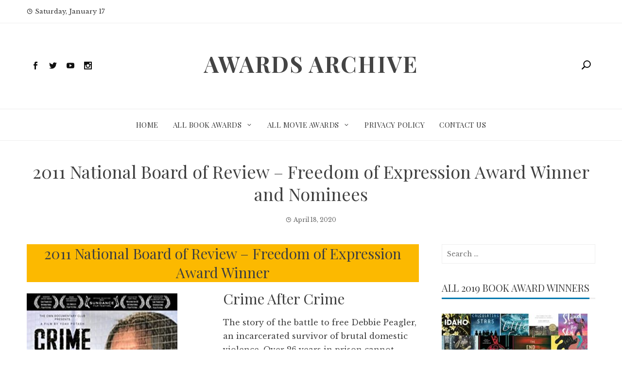

--- FILE ---
content_type: text/css
request_url: https://www.awardsarchive.com/wp-content/themes/viral-news/style.css?ver=1.1.5
body_size: 10277
content:
/*
Theme Name: Viral News
Theme URI: https://hashthemes.com/wordpress-theme/viral-news/
Author: HashThemes
Author URI: https://hashthemes.com
Description: Viral News is a magazine WordPress theme specially focused on a news portal, magazine, newspaper, blog, publishing website. The theme has a clean and minimal design that can be suited for any kind of website. The theme has a repeatable drag and drop news/magazine modules that you can play with to create the layout of your need. There are 10 beautifully designed news/magazine modules to display the various categories of news. The theme has 5 widgets that are specially built for news/magazine websites. Viral News is translation ready, SEO optimized, highly customizable and is compatible with all the major WordPress Plugin. The theme has everything needed to build a complete news, magazine, blog website. View Demo - http://demo.hashthemes.com/viral-news
Version: 1.1.5
License: GNU General Public License v2 or later
License URI: http://www.gnu.org/licenses/gpl-2.0.html
Text Domain: viral-news
Tags: two-columns, right-sidebar, custom-background, custom-logo, custom-menu, footer-widgets, featured-images, flexible-header, theme-options, threaded-comments, translation-ready, blog, news, photography
Tested up to: 5.4.2
Requires PHP: 5.6

This theme, like WordPress, is licensed under the GPL.
Use it to make something cool, have fun, and share what you've learned with others.

Viral News is based on Underscores http://underscores.me/, (C) 2012-2015 Automattic, Inc.
Underscores is distributed under the terms of the GNU GPL v2 or later.

Normalizing styles have been helped along thanks to the fine work of
Nicolas Gallagher and Jonathan Neal http://necolas.github.com/normalize.css/
*/

/*--------------------------------------------------------------
# Normalize
--------------------------------------------------------------*/
html {
    font-family: sans-serif;
    -webkit-text-size-adjust: 100%;
    -ms-text-size-adjust:     100%;
}

body {
    margin: 0;
    -ms-word-wrap: break-word;
    word-wrap: break-word
}

article,
aside,
details,
figcaption,
figure,
footer,
header,
main,
menu,
nav,
section,
summary {
    display: block;
}

audio,
canvas,
progress,
video {
    display: inline-block;
    vertical-align: baseline;
}

audio:not([controls]) {
    display: none;
    height: 0;
}

[hidden],
template {
    display: none;
}

a {
    background-color: transparent;
    text-decoration: none;
}

abbr[title] {
    border-bottom: 1px dotted;
}

b,
strong {
    font-weight: bold;
}

dfn {
    font-style: italic;
}

mark {
    background: #ff0;
    color: #000;
}

small {
    font-size: 80%;
}

sub,
sup {
    font-size: 75%;
    line-height: 0;
    position: relative;
    vertical-align: baseline;
}

sup {
    top: -0.5em;
}

sub {
    bottom: -0.25em;
}

img {
    border: 0;
}

svg:not(:root) {
    overflow: hidden;
}

figure {
    margin: 0;
}

hr {
    box-sizing: content-box;
    height: 0;
}

pre {
    overflow: auto;
}

code,
kbd,
pre,
samp {
    font-family: monospace, monospace;
    font-size: 1em;
}

button,
input,
optgroup,
select,
textarea {
    color: inherit;
    font: inherit;
    margin: 0;
}

button {
    overflow: visible;
}

button,
select {
    text-transform: none;
}

button,
html input[type="button"],
input[type="reset"],
input[type="submit"] {
    -webkit-appearance: button;
    cursor: pointer;
}

button[disabled],
html input[disabled] {
    cursor: default;
}

button::-moz-focus-inner,
input::-moz-focus-inner {
    border: 0;
    padding: 0;
}

input {
    line-height: normal;
}

input[type="checkbox"],
input[type="radio"] {
    box-sizing: border-box;
    padding: 0;
}

input[type="number"]::-webkit-inner-spin-button,
input[type="number"]::-webkit-outer-spin-button {
    height: auto;
}

input[type="search"] {
    -webkit-appearance: textfield;
}

input[type="search"]::-webkit-search-cancel-button,
input[type="search"]::-webkit-search-decoration {
    -webkit-appearance: none;
}

fieldset {
    border: 1px solid #c0c0c0;
    margin: 0 2px;
    padding: 0.35em 0.625em 0.75em;
}

legend {
    border: 0;
    padding: 0;
}

textarea {
    overflow: auto;
}

optgroup {
    font-weight: bold;
}

table {
    border-collapse: collapse;
    border-spacing: 0;
}

td,
th {
    padding: 0;
}

/*--------------------------------------------------------------
# Typography
--------------------------------------------------------------*/
html,
body,
button,
input,
select,
textarea {
    color: #404040;
    font-size: 14px;
    line-height: 1.8;
    font-family: 'Libre Baskerville', sans-serif
}

h1,
h2,
h3,
h4,
h5,
h6 {
    margin: 0;
    font-weight: 400;
    line-height: 1.3;
    font-family: 'Playfair Display', sans-serif;
}

h1{
    font-size: 36px;
    margin-bottom: 15px;
}

h2{
    font-size: 30px;
    margin-bottom: 15px;
}

h3{
    font-size: 26px;
    margin-bottom: 15px;
}

h4{
    font-size: 22px;
    margin-bottom: 10px;
}

h5{
    font-size: 20px;
    margin-bottom: 10px;
}

h6{
    font-size: 18px;
    margin-bottom: 10px;
}

p {
    margin: 0 0 15px;
}

dfn,
cite,
em,
i {
    font-style: italic;
}

blockquote,
.wp-block-quote.is-large, 
.wp-block-quote.is-style-large{
    margin: 0 0 25px;
    border-left: 3px solid #EEE;
    padding-left: 30px;
}

address {
    margin: 0 0 15px;
}

pre {
    background: #eee;
    font-family: "Courier 10 Pitch", Courier, monospace;
    font-size: 15px;
    margin-bottom: 25px;
    max-width: 100%;
    overflow: auto;
    padding: 30px;
}

code,
kbd,
tt,
var {
    font-family: Monaco, Consolas, "Andale Mono", "DejaVu Sans Mono", monospace;
    font-size: 15px;
}

abbr,
acronym {
    border-bottom: 1px dotted #666;
    cursor: help;
}

mark,
ins {
    background: #fff9c0;
    text-decoration: none;
}

big {
    font-size: 125%;
}

/*--------------------------------------------------------------
# Elements
--------------------------------------------------------------*/
html {
    box-sizing: border-box;
}

*,
*:before,
*:after { /* Inherit box-sizing to make it easier to change the property for components that leverage other behavior; see http://css-tricks.com/inheriting-box-sizing-probably-slightly-better-best-practice/ */
    box-sizing: inherit;
}

body {
    background: #fff; /* Fallback for when there is no custom background color defined. */
}

blockquote:before,
blockquote:after,
q:before,
q:after {
    content: "";
}

blockquote,
q {
    quotes: "" "";
}

hr {
    background-color: #EEE;
    border: 0;
    height: 1px;
    margin-top:25px;
    margin-bottom: 25px;
    clear: both;
}

ul,
ol {
    margin: 0 0 20px 25px;
    padding: 0;
}

ul {
    list-style: square;
}

ol {
    list-style: decimal;
}

li > ul,
li > ol {
    margin-bottom: 0;
    margin-left: 20px;
}

dt {
    font-weight: bold;
}

dd {
    margin: 0 15px 15px;
}

img {
    height: auto; /* Make sure images are scaled correctly. */
    max-width: 100%; /* Adhere to container width. */
    vertical-align: middle;
}

table {
    margin: 0 0 15px;
    width: 100%;
}

/*--------------------------------------------------------------
# Forms
--------------------------------------------------------------*/
button,
input[type="button"],
input[type="reset"],
input[type="submit"] {
    background: #0078af;
    color: #FFF;
    padding: 0 20px;
    border: 0;
    height: 40px;
    line-height: 40px;
}

button:hover,
input[type="button"]:hover,
input[type="reset"]:hover,
input[type="submit"]:hover {
    background: #0E0E0E;
}

button:focus,
input[type="button"]:focus,
input[type="reset"]:focus,
input[type="submit"]:focus,
button:active,
input[type="button"]:active,
input[type="reset"]:active,
input[type="submit"]:active {
}

input[type="text"],
input[type="email"],
input[type="url"],
input[type="password"],
input[type="search"],
input[type="number"],
input[type="tel"],
input[type="range"],
input[type="date"],
input[type="month"],
input[type="week"],
input[type="time"],
input[type="datetime"],
input[type="datetime-local"],
input[type="color"],
textarea {
    border: 1px solid #EEE;
    width: 100%;
    padding: 3px 10px;
    height: 40px;
}

select {
    border: 1px solid #EEE;
    padding: 3px;
    height: 40px;
}

input[type="text"]:focus,
input[type="email"]:focus,
input[type="url"]:focus,
input[type="password"]:focus,
input[type="search"]:focus,
input[type="number"]:focus,
input[type="tel"]:focus,
input[type="range"]:focus,
input[type="date"]:focus,
input[type="month"]:focus,
input[type="week"]:focus,
input[type="time"]:focus,
input[type="datetime"]:focus,
input[type="datetime-local"]:focus,
input[type="color"]:focus,
textarea:focus,
select:focus {

}

textarea {
    width: 100%;
    height: auto;
}

/*--------------------------------------------------------------
## Links
--------------------------------------------------------------*/
a {
    color: #0078af;
    text-decoration: none;
}

a:hover,
a:focus,
a:active {

}

a:focus {

}

a:hover,
a:active {
}

/*--------------------------------------------------------------
# Accessibility
--------------------------------------------------------------*/
/* Text meant only for screen readers. */
.screen-reader-text {
    border: 0;
    clip: rect(1px, 1px, 1px, 1px);
    clip-path: inset(50%);
    height: 1px;
    margin: -1px;
    overflow: hidden;
    padding: 0;
    position: absolute !important;
    width: 1px;
    word-wrap: normal !important;
    /* Many screen reader and browser combinations announce broken words as they would appear visually. */
}

.screen-reader-text:focus {
    background-color: #f1f1f1;
    border-radius: 3px;
    box-shadow: 0 0 2px 2px rgba(0, 0, 0, 0.6);
    clip: auto !important;
    clip-path: none;
    color: #21759b;
    display: block;
    font-size: 14px;
    font-size: 0.875rem;
    font-weight: bold;
    height: auto;
    right: 5px;
    line-height: normal;
    padding: 15px 23px 14px;
    text-decoration: none;
    top: 5px;
    width: auto;
    z-index: 100000;
    /* Above WP toolbar. */
}

/* Do not show the outline on the skip link target. */
#content[tabindex="-1"]:focus {
    outline: 0;
}

/*--------------------------------------------------------------
# Alignments
--------------------------------------------------------------*/
.alignleft {
    display: inline;
    float: left;
    margin-right: 25px;
    margin-bottom: 25px;
}

.alignright {
    display: inline;
    float: right;
    margin-left: 25px;
    margin-bottom: 25px;
}

.aligncenter {
    clear: both;
    display: block;
    margin-left: auto;
    margin-right: auto;
    margin-bottom: 25px;
}

.wp-block-cover, 
.wp-block-cover-image{
    margin-bottom: 25px;
}

.wp-block-latest-posts.wp-block-latest-posts__list{
    margin-left: 0;
}

/*--------------------------------------------------------------
# Clearings
--------------------------------------------------------------*/
.vl-clearfix:before,
.vl-clearfix:after,
.entry-content:before,
.entry-content:after,
.comment-content:before,
.comment-content:after,
.site-header:before,
.site-header:after,
.site-content:before,
.site-content:after,
.site-footer:before,
.site-footer:after,
.nav-links:before,
.nav-links:after {
    content: "";
    display: table;
}

.vl-clearfix:after,
.entry-content:after,
.comment-content:after,
.site-header:after,
.site-content:after,
.site-footer:after,
.nav-links:after {
    clear: both;
}

/*--------------------------------------------------------------
# Widgets
--------------------------------------------------------------*/
.widget {
    margin: 0 0 30px;
}

/* Make sure select elements fit in widgets. */
.widget select {
    max-width: 100%;
}

/* Search widget. */
.widget_search .search-submit {
    display: none;
}

.widget a{
    color: #404040;
}

.tagcloud{
    font-size: 0;
}

.tagcloud a{
    display: inline-block;
    font-size: 15px !important;
    border: 2px solid #EEE;
    padding: 6px 10px;
    line-height: 1;
    margin: 0 8px 8px 0;
    color: inherit !important;
}

.search-form{
    display: flex;
}

.search-form label{
    flex-grow: 1;
}

/*--------------------------------------------------------------
## Posts and pages
--------------------------------------------------------------*/
.sticky {
    display: block;
}

.hentry {
    margin: 0 0 40px;
}

.byline,
.updated:not(.published) {
    display: none;
}

.single .byline {
    display: inline;
}

.page-content,
.entry-content,
.entry-summary {

}

.page-links {
    clear: both;
    margin: 0 0 15px;
}

#primary{
    width: 69%;
    float: left;
}

#secondary{
    width: 27%;
    float: right;
}


.viral-news-no-sidebar #primary{
    width: auto;
    float: none;
}

.viral-news-no-sidebar-condensed #primary{
    width: 76%;
    float: none;
    margin: 0 auto;
}

.viral-news-left-sidebar #primary{
    float: right;
}

.viral-news-left-sidebar #secondary{
    float: left;
}

.vl-main-header{
    margin-bottom: 40px;
    text-align: center
}

.vl-main-header h1{
    margin-bottom: 0;
}

.vl-main-header .taxonomy-description,
.vl-main-header .posted-on{
    margin-top: 20px;
}


/* Archive Page*/
.vl-post-wrapper .entry-figure{
    margin-bottom: 0;
}

.entry-body{
    background: rgba(0,0,0,0.02);
    padding: 30px;
}

.entry-post-info{
    float: left;
    width: 20%;
    text-align: center;
    padding-right: 40px;
}

.entry-post-content{
    float: right;
    width: 80%;
}

.entry-post-info .entry-date{
    display: inline-block;
    padding: 10px 0;
    background: #0078af;
    color: #FFF;
    width: 70px;
    margin-top: -30px;
    margin-bottom: 30px;
    line-height: 1.3;
    -webkit-transform: translateY(-50%);
    transform: translateY(-50%);
}

.entry-post-info .entry-date span{
    display: block;
}

.entry-post-info .entry-date span.vl-day{
    font-size: 28px;
    line-height: 1.2;
}

.entry-post-info .entry-author{
    display: block;
    margin-bottom: 10px;
    padding-bottom: 10px;
    border-bottom: 1px solid #DDD;
}

.entry-post-info .entry-author img{
    border-radius: 50%;
    margin-bottom: 10px;
}

.entry-post-info .entry-author .author{
    display: block;
}

.entry-figure{
    background: #F6F6F6;
    text-align: center;
}

.entry-header .entry-title{
    margin-bottom: 20px;
}

.entry-header .entry-title a{
    text-decoration: none;
    color: #0E0E0E;
}

.entry-categories{
    font-size: 13px;
    color: #777;
    margin-bottom: 15px;
}

.entry-categories .fa{
    color: #666;
    margin-right: 5px;
}

.entry-categories a{
    color: #666;
    text-decoration: none; 
}

.entry-footer .cat-links,
.entry-footer .tags-links,
.entry-footer .edit-link{
    font-size: 14px;
    margin-bottom: 10px;
}

.entry-footer .cat-links a,
.entry-footer .tags-links a,
.entry-footer .edit-link a{
    color: #0E0E0E;
}

.entry-footer .cat-links i,
.entry-footer .tags-links i,
.entry-footer .edit-link i{
    margin-right: 5px;
}

.vl-archive-post{
    margin-bottom: 50px;
}

.vl-archive-post .entry-footer{
    margin-top: 30px;
}

.entry-footer .vl-read-more{
    background: #0078af;
    height: 40px;
    padding: 0 20px;
    color: #FFF;
    display: inline-block;
    line-height: 40px;
    float: right;
}

.entry-footer .vl-read-more:hover{
    background: #0E0E0E;
}

.entry-footer .vl-share-buttons{
    float: left;
}

.vl-share-buttons span{
    margin-right: 10px;
}

.vl-share-buttons a{
    padding: 0 5px;
    font-size: 18px;
    display: inline-block;
}

.vl-share-buttons .fa{
    line-height: 40px;
    display: block;
}

/* Single Page*/
.vl-article-content{
    font-size: 16px;
    line-height: 1.8;
}

.vl-article-content p{
    margin-bottom: 25px;
}

/* 404 Page*/
.error404 .page-content{
    min-height: 200px;
}

/*--------------------------------------------------------------
## Asides
--------------------------------------------------------------*/
.widget-area ul{
    list-style: none;
    padding: 0;
    margin: 0;
}

.widget-area ul ul{
    margin-top: 10px;
}

.widget-area ul ul li{
    padding-left: 10px;
}

.widget-area ul ul li:last-child{
    border-bottom: 0;
    padding-bottom: 0;
}

.widget-area li{
    padding: 0 0 10px;
}

.widget-area a{
    text-decoration: none;
    color: #404040;
}

.widget-area a:hover{
    color: #0078af;
}

.widget-area .widget{
    margin-bottom: 40px;
}

/* Contact Info Widget */
.vl-contact-info ul{
    list-style: none;
    margin: 0;
    padding: 0;
}

.vl-contact-info ul li{
    padding: 0 0 0 30px;
    margin: 0 0 10px;
    border: none;
}

.vl-contact-info ul li i{
    margin-left: -30px;
    float: left;
    margin-top: 6px;
}

.vl-contact-info p{
    margin: 0;
}

/* Personal Info Widget */
.vl-personal-info .vl-pi-image{
    margin-bottom: 20px;
    text-align: center;
}

.vl-personal-info .vl-pi-image img{
    border-radius: 50%;
    height: 150px;
    width: 150px;
    object-fit: cover;
    object-position: center;
}

.vl-personal-info .vl-pi-name{
    margin-bottom: 15px;
    font-size: 1.1em;
    text-align: center;
}

.vl-personal-info .vl-pi-name span{
    position: relative;
}

.vl-personal-info .vl-pi-intro{
    text-align: center;
}

/* Category Block Widget */
.vl-category_block .vl-post-thumb{
    float: left;
    width: 100px;
}

.vl-category_block .vl-post-thumb .vl-thumb-container{
    padding-bottom: 100px;
}

.vl-category_block .vl-post-content{
    margin-left: 120px;
}

.vl-category_block .posted-on .byline{
    display: none;
}

/* Timeline Widget */
.vl-timeline{
    border-left: 8px solid #F0F0F0;
    padding-left: 25px;
}

.vl-timeline .vl-post-item{
    position: relative;
    margin-bottom: 30px;
}

.vl-timeline .vl-post-item:after{
    content: "";
    position: absolute;
    left: -39px;
    top: 0;
    height: 20px;
    width: 20px;
    background: #FFF;
    border-radius: 50%;
    border: 5px solid #F0F0F0;
}

.vl-timeline .vl-post-item:hover:after{
    background: #0078af;
}

.vl-timeline .posted-on{
    margin-bottom: 6px;
}

.vl-timeline .posted-on .byline{
    display: none;
}

/* Category Widget */
.widget_categories li:before,
.widget_categories li:after{
    content: "";
    display: table;
}

.widget_categories li:after{
    clear: both;
}

.widget_categories li{
    text-align: right;
}

.widget_categories li a{
    float: left;
}

/*--------------------------------------------------------------
## Comments
--------------------------------------------------------------*/
.comment-content a {
    word-wrap: break-word;
}

.bypostauthor {
    display: block;
}

.author-email-url input{
    width: 100%;
}

.comment-form .form-submit{
    margin-bottom: 0
}

#comments{
    margin-bottom: 40px;
}

h3#reply-title,
h3.comments-title{
    font-size: 20px;
    text-transform: uppercase;
    border-bottom: 3px solid #EEE;
    margin-bottom: 30px;
    font-weight: normal;
    line-height: 20px;
    padding-bottom: 10px;
}

.logged-in-as,
.comment-notes{
    font-size: 14px;
}

#comments ul{
    list-style: none;
    margin: 0;
    padding: 0;
}

#comments li.comment{
    margin: 0 0 30px;
}

#comments li.comment .children{
    display: block;
    margin: 30px 0 0 30px;
    padding: 0px;
    list-style: none;
}

article.comment-body {
    margin: 0px;
    position: relative;
}

.comment-list a{
    color: inherit;
}

.comment-list a:hover{
    color: #0078af;
}

.comment-list .comment-respond{
    margin-top: 20px;
}

.comment-list .vcard img {
    margin-right: 10px;
    vertical-align: middle;
}

.comment-list .vcard .fn{
    font-weight: normal;
    font-size: 16px;
}

.comment-list .edit-link{
    position: absolute;
    right: 0;
    top: 0;
}

.comment-list .edit-link a{
    font-size: 13px;
    display: inline-block;
    padding: 10px;
}

.comment-list .comment-meta {
    margin-bottom: 15px;
} 

.comment-list .comment-metadata {
    border-top: 1px solid #EEE;
    padding-top: 10px;
    font-size: 13px;
}

.comment-list .comment-metadata a {
    float: left;
}

.comment-list .comment-metadata .reply {
    float: right;
}

#cancel-comment-reply-link {
    float: right;
}

.comment-navigation .nav-previous a,
.comment-navigation .nav-next a{
    background: #0078af;
    color: #FFF;
    display: inline-block;
    padding: 0 10px;
    font-size: 12px;
    line-height: 22px;
    position: relative;
}

.comment-navigation .nav-next a{
    margin-right: 13px;
}

.comment-navigation .nav-next a:after{
    content: "";
    position: absolute;
    border-left: 11px solid #0078af;
    border-top: 11px solid transparent;
    border-bottom: 11px solid transparent;
    top: 0;
    right: -11px;
}

.comment-navigation .nav-previous a{
    margin-left: 11px;
}

.comment-navigation .nav-previous a:after{
    content: "";
    position: absolute;
    border-right: 11px solid #0078af;
    border-top: 11px solid transparent;
    border-bottom: 11px solid transparent;
    top: 0;
    left: -11px;
}

/*--------------------------------------------------------------
# Media
--------------------------------------------------------------*/
.page-content .wp-smiley,
.entry-content .wp-smiley,
.comment-content .wp-smiley {
    border: none;
    margin-bottom: 0;
    margin-top: 0;
    padding: 0;
}

/* Make sure embeds and iframes fit their containers. */
embed,
iframe,
object {
    max-width: 100%;
}

/*--------------------------------------------------------------
## Captions
--------------------------------------------------------------*/
.wp-caption {
    margin-bottom: 15px;
    max-width: 100%;
}

.wp-caption img[class*="wp-image-"] {
    display: block;
    margin-left: auto;
    margin-right: auto;
}

.wp-caption .wp-caption-text {
    margin: 0.8075em 0;
}

.wp-caption-text {
    text-align: center;
}

/*--------------------------------------------------------------
## Galleries
--------------------------------------------------------------*/
.gallery {
    margin-bottom: 15px;
}

.gallery-item {
    display: inline-block;
    text-align: center;
    vertical-align: top;
    width: 100%;
}

.gallery-columns-2 .gallery-item {
    max-width: 50%;
}

.gallery-columns-3 .gallery-item {
    max-width: 33.33%;
}

.gallery-columns-4 .gallery-item {
    max-width: 25%;
}

.gallery-columns-5 .gallery-item {
    max-width: 20%;
}

.gallery-columns-6 .gallery-item {
    max-width: 16.66%;
}

.gallery-columns-7 .gallery-item {
    max-width: 14.28%;
}

.gallery-columns-8 .gallery-item {
    max-width: 12.5%;
}

.gallery-columns-9 .gallery-item {
    max-width: 11.11%;
}

.gallery-caption {
    display: block;
}

/*--------------------------------------------------------------
## General
--------------------------------------------------------------*/
.vl-boxed{
    background: #EAEAEA;
}

.vl-boxed #vl-page{
    width: 1250px;
    margin: 0 auto;
    background: #FFF;
}

.vl-container{
    width: 1170px;
    margin: 0 auto;
}

.pagination{
    text-align: center;
    margin-bottom: 40px;
}

.pagination a, 
.pagination span{
    border: 1px solid #333;
    padding: 8px 20px;
    display: inline-block;
    margin: 4px 2px;
    color: #333;
}

.pagination span.current,
.pagination a:hover{
    background: #333;
    color: #FFF;
}
/*--------------------------------------------------------------
## Header
--------------------------------------------------------------*/
#vl-masthead{
    position: relative;
    z-index: 999;
}

.vl-top-header{
    color: #333;
    padding: 12px 0;
    font-size: 13px;
    border-bottom: 1px solid #EEE;
}

.vl-top-header.vl-dark{
    background: #000;
    border: none;
    color: #FFF;
}

.vl-top-header.vl-theme-color{
    border: none;
    color: #FFF;
}

.vl-top-header.vl-theme-color a,
.vl-top-header.vl-dark a{
    color: #FFF;
}

.vl-top-header .vl-container{
    display: flex;
    justify-content: space-between;
    align-items: center;
}

.vl-top-header a{
    color: #333;
}

.vl-top-header.vl-dark a{
    color: #FFF;
}

.vl-top-left-header{
    max-width: 60%;
}

.vl-top-left-header > span{
    margin-right: 25px;
}

.vl-top-left-header > span i{
    margin-right: 6px;
    font-size: 0.85em;
    font-weight: bold;
}

.vl-top-right-header > .vl-top-menu{
    display: inline-block;
}

.vl-top-right-header .vl-top-menu ul{
    margin: 0;
    padding: 0;
    list-style: none;
}

.vl-top-right-header .vl-top-menu ul li{
    display: inline;
    margin-right: 10px;
}

.vl-top-right-header{
    max-width: 70%;
}

.vl-top-right-header > a{
    padding: 0 6px;
}

.vl-header{
    padding: 50px 0;
    background-size: cover;
    background-position: center;
}

.vl-header.vl-white a{
    color: #FFF;
}

.vl-header .vl-container{
    display: -webkit-flex;
    display: flex;
    align-items: center;
    -webkit-align-items: center;
    justify-content: space-between;
}

.vl-header-social-icons,
.vl-header-search{
    width: 260px;
}

#vl-site-branding{
    text-align: center;
    padding: 10px 0;
}

.vl-site-title{
    font-family: 'Playfair Display', sans-serif;
    font-weight: bold;
    margin: 0 0 10px;
    letter-spacing: 2px;
    text-transform: uppercase;
    font-size: 46px;
    line-height: 1;
}

.vl-site-title a,
.vl-site-description a{
    text-decoration: none;
    color: #333;
}

.vl-site-description{
    margin: 0;
    font-size: 14px;
    font-style: italic;
    line-height: 1;
}

.vl-header a{
    color: #444;
}

.vl-header-social-icons a{
    padding: 10px;
    font-size: 16px;
    color: #111;
}

.vl-header-search{
    text-align: right;
    font-size: 18px;
}

.vl-header-search a{
    color: #000;
}

.vl-header-search i{
    cursor: pointer;
    padding: 10px;
    color: inherit;
    font-weight: bold;
}
/*--------------------------------------------------------------
## Menus
--------------------------------------------------------------*/
#vl-site-navigation{
    border-top: 1px solid #EEE;
    border-bottom: 1px solid #EEE;
    margin-bottom: 40px;
}

#vl-site-navigation .vl-container{
    display: flex;
    justify-content: center;
}


.vl-main-navigation ul {
    list-style: none;
    margin: 0;
    padding-left: 0;
}

.vl-main-navigation li {
    float: left;
    position: relative;
}

.vl-main-navigation a {
    font-family: 'Playfair Display', sans-serif;
    display: block;
    text-decoration: none;
    color: #333;
    text-transform: uppercase;
    font-size: 15px;
    font-weight: 400;
    line-height: 32px;
}

.vl-menu > ul > li{
    padding: 16px 0;
    margin: 0 15px;
}

.vl-menu > ul > li > a{
    padding: 0;
    letter-spacing: 0.5px;
}

.vl-main-navigation ul ul {
    display: none;
    position: absolute;
    left: 0;
    top: 100% ;
    background: #FFF;
    box-shadow: 2px 2px 3px rgba(0,0,0,0.2);
    min-width: 240px;
    z-index: 99;
}

.vl-main-navigation ul ul ul {
    left: 100%;
    top: 0;
}

.vl-main-navigation ul ul a {
    text-transform: none;
    line-height: 1.5;
    padding: 14px 20px;
}

.vl-main-navigation ul ul li {
    float: none;
    border-bottom: 1px solid rgba(0,0,0,0.05);
}

.vl-main-navigation ul ul li:last-child{
    border-bottom: 0;
}

.vl-main-navigation ul li:hover > ul {
    display: block;
}

.vl-main-navigation .vl-menu > ul > li > a:after{
    content: "";
    position: absolute;
    left: 0;
    width: 0;
    top: 100%;
    margin-top: -15px;
    background: #333;
    height: 1px;
    transition: all 0.2s ease;
    -moz-transition: all 0.2s ease;
    -webkit-transition: all 0.2s ease;
}

.vl-main-navigation .vl-menu > ul > li:hover > a:after,
.vl-main-navigation .vl-menu > ul > .current_page_item > a:after,
.vl-main-navigation .vl-menu > ul > .current-menu-item > a:after,
.vl-main-navigation .vl-menu > ul > .current_page_ancestor > a:after{
    width: 100%;
}


#vl-site-navigation.vl-dark{
    border: none;
    background: #000;
}

#vl-site-navigation.vl-dark .vl-menu > ul > li > a{
    color: #FFF;
}

.vl-main-navigation.vl-dark  .vl-menu > ul > li > a:after{
    background: #FFF;
}

#vl-site-navigation.vl-theme-color{
    border: none;
    background: #0078af;
}

#vl-site-navigation.vl-theme-color .vl-menu > ul > li > a{
    color: #FFF;
}

.vl-main-navigation.vl-theme-color .vl-menu > ul > li > a:after{
    background: #FFF;
}

.site-main .comment-navigation,
.site-main .posts-navigation,
.site-main .post-navigation {
    margin: 0 0 15px;
    overflow: hidden;
}

.comment-navigation .nav-previous,
.posts-navigation .nav-previous,
.post-navigation .nav-previous {
    float: left;
    width: 50%;
    text-align: right;
    padding: 20px;
    border-right: 1px solid #EEE;
}

.comment-navigation .nav-next,
.posts-navigation .nav-next,
.post-navigation .nav-next {
    float: right;
    width: 50%;
    text-align: left;
    padding: 20px;
}

.post-navigation{
    border-top: 1px solid #EEE;
    border-bottom: 1px solid #EEE;
    margin-bottom: 50px;
}

.post-navigation .nav-links{
    display: -webkit-flex;
    display: flex;
}

.post-navigation a{
    color: inherit;
}

.post-navigation a:hover{
    color: #0078af;
}

.post-navigation span{
    display: block;
}

.nav-previous span i{
    margin-right: 10px;
    font-size: 1.2em;
}

.nav-next span i{
    margin-left: 10px;
    font-size: 1.2em;
}

/* Top Section Blocks */
.vl-post-thumb {
    position: relative
}

.vl-thumb-container {
    position: relative;
    padding-bottom: 70%;
    background: #f7f7f7;
    background-position: center;
    background-size: cover;
    overflow: hidden;
}

.vl-thumb-container img {
    position: absolute;
    left: 0;
    bottom: 0;
    width: 100% !important;
    height: 100% !important;
    object-fit: cover;
    object-position: center
}

.vl-top-block{
    margin-bottom: 50px;
}

.posted-on i{
    margin-right: 5px;
    font-size: 0.88em;
    font-weight: bold;
}

.vl-top-block .post-categories{
    position: absolute;
    top: 20px;
    left: 20px;
    z-index: 99;
    margin: 0;
    padding: 0;
    font-size: 0;
}

.vl-top-block .post-categories li{
    display: inline-block;
}

.vl-top-block .post-categories li a{
    display: block;
    background: #0E0E0E;
    color: #F0F0F0;
    font-size: 9px;
    padding: 4px 6px;
    line-height: 1.2;
    text-transform: uppercase;
    margin-right: 4px;
    margin-bottom: 4px;
}

.vl-top-block .post-categories li a:hover{
    background: #0078af;
}

.vl-post-item h3.vl-large-title{
    font-size: 26px;
}

.vl-post-item h3.vl-big-title{
    font-size: 22px;
}

/* Top Section Blocks style1 */

.vl-top-block.style1 .vl-top-block-wrap {
    margin-left: -20px;
    margin-right: -20px;
    display: flex;
    align-items: center
}

.vl-top-block.style1 .vl-post-item {
    padding: 0 20px;
    margin-bottom: 0
}

.vl-top-block.style1 .vl-post-content {
    text-align: center
}

.vl-top-block.style1 .vl-post-item .vl-post-thumb {
    margin-bottom: 20px
}

.vl-top-block.style1 .vl-post-content .posted-on {
    margin-bottom: 10px
}

.vl-top-block.style1 .vl-post-item:nth-child(1) .posted-on{
    margin-bottom: 0
}

.vl-top-block.style1 .vl-post-item .vl-thumb-container {
    padding-bottom: 80%
}

.vl-top-block.style1 .vl-post-item:nth-child(1) .vl-thumb-container {
    padding-bottom: 100%
}

.vl-top-block.style1 .vl-post-item:nth-child(1) h3{
    font-size: 24px;
}

.vl-top-block.style1 .vl-post-item:nth-child(2) {
    order: 1;
    width: 25%
}

.vl-top-block.style1 .vl-post-item:nth-child(3) {
    order: 3;
    width: 25%
}

.vl-top-block.style1 .vl-post-item:nth-child(1) {
    width: 50%;
    order: 2
}

/* Top Section Blocks style2 */

.vl-top-block.style2 .vl-top-block-wrap {
    margin-left: -20px;
    margin-right: -20px;
    display: flex
}

.vl-top-block.style2 .vl-post-content {
    text-align: center
}

.vl-top-block.style2 .vl-post-item .vl-post-thumb {
    margin-bottom: 20px
}

.vl-top-block.style2 .vl-post-content .posted-on {
    margin-bottom: 10px
}

.vl-top-block.style2 .col2 {
    width: 25%;
    order: 1;
    padding: 0 20px
}

.vl-top-block.style2 .col1 {
    width: 50%;
    order: 2;
    padding: 0 20px
}

.vl-top-block.style2 .col3 {
    width: 25%;
    order: 3;
    padding: 0 20px
}

.vl-top-block.style2 .vl-thumb-container {
    padding-bottom: 86%
}

.vl-top-block.style2 .col1 .vl-thumb-container {
    padding-bottom: 80%
}

/* Top Section Blocks style3 */

.vl-top-block.style3 .vl-top-block-wrap {
    margin-left: -15px;
    margin-right: -15px;
    display: flex
}

.vl-top-block.style3 .col1 {
    width: 50%;
    padding: 0 15px
}

.vl-top-block.style3 .col2 {
    width: 50%;
    padding: 0 15px
}

.vl-top-block.style3 .col1 .vl-post-item,
.vl-top-block.style3 .col1 .vl-post-thumb,
.vl-top-block.style3 .col1 .vl-post-thumb>a,
.vl-top-block.style3 .col1 .vl-thumb-container {
    height: 100%
}

.vl-top-block.style3 .col1 .vl-post-thumb .post-categories {
    left: 30px;
    right: 30px;
    bottom: auto;
    top: 30px
}

.vl-top-block.style3 .col1 .vl-post-content {
    padding: 30px
}

.vl-top-block.style3 .col1 .vl-thumb-container {
    padding-bottom: 0
}

.vl-top-block.style3 .col2 .vl-post-item {
    width: 50%;
    padding: 0 15px
}

.vl-top-block.style3 .col2-wrap {
    display: flex;
    flex-wrap: wrap;
    margin: 0 -15px
}

.vl-top-block.style3 .col2-wrap .vl-post-thumb {
    margin-bottom: 15px
}

.vl-top-block.style3 .col2 .vl-post-item:nth-last-child(2), 
.vl-top-block.style3 .col2 .vl-post-item:nth-last-child(1) {
    margin-bottom: 0
}

.vl-top-block.style3 .col1 .vl-thumb-container {
    padding-bottom: 80%
}

.vl-post-content.vl-gradient-overlay {
    position: absolute;
    left: 0;
    right: 0;
    bottom: 0;
    padding: 15px;
    color: #fff;
    background: -moz-linear-gradient(top,rgba(0,0,0,0) 20%,rgba(0,0,0,.9) 100%);
    background: -webkit-gradient(linear,left top,left bottom,color-stop(20%,rgba(0,0,0,0)),color-stop(100%,rgba(0,0,0,.9)));
    background: -webkit-linear-gradient(top,rgba(0,0,0,0) 20%,rgba(0,0,0,.9) 100%);
    background: -o-linear-gradient(top,rgba(0,0,0,0) 20%,rgba(0,0,0,.9) 100%);
    background: -ms-linear-gradient(top,rgba(0,0,0,0) 20%,rgba(0,0,0,.9) 100%);
    background: linear-gradient(to bottom,rgba(0,0,0,0) 20%,rgba(0,0,0,.9) 100%);
    filter: progid:DXImageTransform.Microsoft.gradient(startColorstr='#00000000',endColorstr='#b3000000',GradientType=0)
}

.vl-post-content.vl-gradient-overlay h3.vl-post-title {
    color: #fff
}

.vl-post-content .posted-on {
    color: inherit
}

/* Top Section Blocks style4 */

.vl-top-block.style4 .vl-top-block-wrap {
    margin-left: -15px;
    margin-right: -15px;
    display: flex;
    flex-wrap: wrap
}

.vl-top-block.style4 .vl-post-item {
    width: 25%;
    padding: 0 15px;
    margin-bottom: 0
}

.vl-top-block.style4 .vl-post-content {
    text-align: center
}

.vl-top-block.style4 .vl-post-thumb {
    margin-bottom: 15px
}

.vl-top-block.style4 .vl-post-item:nth-child(1),
.vl-top-block.style4 .vl-post-item:nth-child(2) {
    width: 50%;
    margin-bottom: 30px
}

.vl-top-block.style4 .vl-post-item:nth-child(1) .vl-thumb-container,
.vl-top-block.style4 .vl-post-item:nth-child(2) .vl-thumb-container {
    padding-bottom: 60%
}

/* Middle Section */
.vl-block-title,
.widget-area .widget-title{
    font-size: 20px;
    text-transform: uppercase;
    border-bottom: 3px solid #EEE;
    margin-bottom: 30px;
    font-weight: normal;
    line-height: 20px;
}

.vl-block-title span,
.widget-area .widget-title span{
    position: relative;
    display: inline-block;
    padding-bottom: 10px;
}

.vl-block-title span:before,
.widget-area .widget-title span:before{
    content: "";
    position: absolute;
    height: 3px;
    top: 100%;
    left: 0;
    width: 100%;
    background: #0078af;
}

.vl-post-item{
    margin-bottom: 30px;
}

.vl-post-item:last-child{
    margin-bottom: 0;
}

.vl-post-item h3{
    font-size: 16px;
    margin-bottom: 10px;
}

.vl-post-item h3 a{
    color: inherit;
}

.vl-post-item h3 a:hover{
    color: #0078af;
}

.vl-post-thumb{
    overflow: hidden;
}

.vl-post-thumb img{
    transform: scale(1);
    transition: all 0.3s ease;
}

.vl-post-thumb:hover img{
    transform: scale(1.2);
}

.posted-on{
    font-size: 12px;
    opacity: 0.8;
}

.vl-middle-block{
    margin-bottom: 50px;
}

/* Middle Section style1*/
.vl-big-small-block {
    margin: 0 -15px;
}

.vl-big-small-block .vl-big-block {
    width: 50%;
    padding: 0 15px;
    float: left;
}

.vl-big-small-block .vl-small-block {
    width: 50%;
    padding: 0 15px;
    float: right;
}

.vl-big-small-block .vl-big-block .vl-post-item {
    margin-bottom: 0;
}

.vl-big-small-block .vl-big-block .vl-post-thumb {
    margin-bottom: 20px;
}

.vl-big-small-block .vl-big-block .posted-on {
    margin-bottom: 10px;
}

.vl-big-small-block .vl-small-block .vl-thumb-container {
    padding-bottom: 80%;
}

.vl-big-small-block .vl-small-block .vl-post-thumb {
    float: left;
    width: 120px;
}

.vl-big-small-block .vl-small-block .vl-post-content {
    margin-left: 140px;
}

/* Middle Section style2 */

.vl-1-3-block .vl-big-block .vl-post-thumb {
    position: relative;
    margin-bottom: 30px;
}

.vl-1-3-block .vl-big-block .vl-post-thumb .post-categories {
    position: absolute;
    left: 30px;
    top: 30px;
    right: 30px;
}

.vl-1-3-block .vl-big-block .vl-thumb-container {
    padding-bottom: 60%;
}

.vl-1-3-block .vl-big-block .vl-post-content {
    padding: 30px;
}

.vl-1-3-block .vl-small-block {
    display: flex;
    margin: 0 -15px;
}

.vl-1-3-block .vl-small-block .vl-post-item {
    width: 33.33%;
    padding: 0 15px;
    margin-bottom: 0;
}

.vl-1-3-block .vl-small-block .vl-post-thumb {
    margin-bottom: 15px;
}

/* Middle Section style3 */

.vl-1-6-block .vl-big-block .vl-post-item {
    margin-bottom: 30px;
}

.vl-1-6-block .vl-big-block .vl-post-thumb {
    float: left;
    width: 50%;
    padding-right: 15px;
}

.vl-1-6-block .vl-big-block .vl-post-content {
    margin-left: 50%;
    padding-left: 15px;
}

.vl-1-6-block .vl-big-block .vl-post-content .posted-on {
    margin-bottom: 10px;
}

.vl-1-6-block .vl-small-block {
    display: flex;
    flex-wrap: wrap;
    margin: 0 -15px;
}

.vl-1-6-block .vl-small-block .vl-post-item {
    width: 50%;
    padding: 0 15px;
}

.vl-1-6-block .vl-small-block .vl-post-item:nth-last-child(2) {
    margin-bottom: 0;
}

.vl-1-6-block .vl-small-block .vl-post-thumb {
    float: left;
    width: 120px;
}

.vl-1-6-block.vl-display-cat .vl-small-block .vl-post-thumb .vl-thumb-container{
    padding-bottom: 100%;
}

.vl-1-6-block .vl-small-block .vl-post-content {
    margin-left: 140px;
}

/* Middle Section style4 */

.vl-1-4-block {
    margin: 0 -15px;
    display: flex;
}

.vl-1-4-block .vl-big-block,
.vl-1-4-block .vl-small-block {
    width: 50%;
    padding: 0 15px;
}

.vl-1-4-block .vl-post-thumb {
    margin-bottom: 15px;
}

.vl-1-4-block .vl-big-block .posted-on {
    margin-bottom: 10px;
}

.vl-1-4-block .vl-small-block-wrap {
    margin: 0 -15px;
    display: flex;
    flex-wrap: wrap;
}

.vl-1-4-block .vl-small-block .vl-post-item {
    width: 50%;
    padding: 0 15px;
}

.vl-1-4-block .vl-small-block .vl-post-item:nth-last-child(2),
.vl-1-4-block .vl-small-block .vl-post-item:nth-last-child(1){
    margin-bottom: 0;
}


/* Bottom Section style4 */

.vl-bottom-block{
    margin-bottom: 50px;
}

/* Bottom Section style1 */

.vl-bottom-block.style1,
.vl-bottom-block.style2{
    margin-left: -15px;
    margin-right: -15px;
}

.vl-three-column-block{
    float: left;
    width: 33.33%;
    padding: 0 15px;
}

.vl-big-post-item{
    margin-bottom: 30px;
}

.vl-big-post-item .vl-post-thumb{
    position: relative;
    overflow: hidden;
}

.vl-big-post-item .vl-post-thumb a{
    position: static;
}

.vl-big-post-item .vl-post-thumb a:before{
    display: none;
}

.vl-big-post-item .vl-post-thumb img{
    width: 100%;
}

.vl-big-post-item .vl-post-content{
    position: absolute;
    left: 0;
    right: 0;
    bottom: 0;
    padding: 20px;
    color: #FFF;
    background: -moz-linear-gradient(top,rgba(0,0,0,0) 10%,rgba(0,0,0,.7) 100%);
    background: -webkit-gradient(linear,left top,left bottom,color-stop(10%,rgba(0,0,0,0)),color-stop(100%,rgba(0,0,0,.7)));
    background: -webkit-linear-gradient(top,rgba(0,0,0,0) 10%,rgba(0,0,0,.7) 100%);
    background: -o-linear-gradient(top,rgba(0,0,0,0) 10%,rgba(0,0,0,.7) 100%);
    background: -ms-linear-gradient(top,rgba(0,0,0,0) 10%,rgba(0,0,0,.7) 100%);
    background: linear-gradient(to bottom,rgba(0,0,0,0) 10%,rgba(0,0,0,.7) 100%);
    filter: progid:DXImageTransform.Microsoft.gradient(startColorstr='#00000000', endColorstr='#b3000000', GradientType=0);
}

.vl-big-post-item h3{
    font-size: 18px;
    margin-bottom: 10px;
    font-weight: 500;
}

.vl-big-post-item .posted-on{
    color: #F6F6F6;
}

.vl-three-column-block .vl-post-item .vl-post-thumb{
    float: left;
    width: 120px;
}

.vl-three-column-block .vl-post-item .vl-post-content{
    margin-left: 140px;
}

/* Carousel Section */

.vl-carousel-block{
    margin-bottom: 50px;
}

.vl-carousel-block .vl-post-thumb{
    margin-bottom: 20px;
}

.vl-carousel-block .vl-post-content{
    text-align: center;
    padding: 0 10px;
}

.vl-carousel-block .owl-carousel .owl-nav button.owl-prev, 
.vl-carousel-block .owl-carousel .owl-nav button.owl-next{
    position: absolute;
    top: 50%;
    transform: translateY(-50%);
    height: 40px;
    width: 35px;
    line-height: 40px;
    text-align: center;
    background: #0078af;
    font-size: 24px;
    color: #FFF;
    opacity: 0;
    transition: all 0.3s ease;
}

.vl-carousel-block .owl-carousel .owl-nav button.owl-prev{
    left: 0;
}

.vl-carousel-block .owl-carousel .owl-nav button.owl-next{
    right: 0;
}

.vl-carousel-block .owl-carousel:hover .owl-nav button.owl-prev, 
.vl-carousel-block .owl-carousel:hover .owl-nav button.owl-next{
    opacity: 1;
}

.vl-carousel-block .owl-carousel .owl-nav button.owl-prev:hover, 
.vl-carousel-block .owl-carousel .owl-nav button.owl-next:hover{
    background: #000;
}

.vl-carousel-block[data-count="2"] .vl-post-item h3{
    font-size: 24px;
}

.vl-carousel-block[data-count="3"] .vl-post-item h3{
    font-size: 20px;
}

.vl-carousel-block[data-count="6"] .vl-post-item h3{
    font-size: 14px;
}
/*--------------------------------------------------------------
## Footer
--------------------------------------------------------------*/
#vl-colophon{
    background: #000;
    color: #FAFAFA; 
}

#vl-colophon a{
    color: #F0F0F0;
}

#vl-colophon a:hover{
    color: #F6F6F6;
}

.vl-top-footer-inner{
    margin: 0 -20px;
}

.vl-top-footer{
    padding: 60px 0 30px;
}

.vl-footer-block{
    width: 25%;
    padding: 0 20px;
    float: left;
}

.vl-footer-block .widget-title{
    font-size: 22px;
    margin-bottom: 20px;
    color: #EEE;
}

.vl-footer-block ul{
    list-style: none;
    padding: 0;
    margin: 0;
}

.vl-footer-block li{
    padding: 5px 0;
    line-height: 1.3;
}

.vl-footer-block .posted-on{
    color: #F6F6F6;
}

.vl-footer-block .vl-contact-info ul li i{
    margin-top: 4px;
}

.vl-footer-block .widget_categories > ul{
    column-count: 2;
}

.vl-bottom-footer{
    text-align: center;
}

.vl-bottom-footer .vl-container{
    border-top: 1px solid #111;
    padding: 20px 0;
    font-size: 12px;
}

.vl-bottom-footer a{
    text-decoration: underline;
}

#vl-back-top{
    background: #0078af;
    color: #FFF;
    height: 40px;
    width: 40px;
    position: fixed;
    right: 20px;
    bottom: 20px;
    display: flex;
    align-items: center;
    justify-content: center;
    font-size: 24px;
    cursor: pointer;
    transform: scale(1);
    -ms-transform: scale(1);
    -webkit-transform: scale(1);
    transition: all 0.3s ease-in-out;
    -moz-transition: all 0.3s ease-in-out;
    -webkit-transition: all 0.3s ease-in-out;
}

#vl-back-top .fa{
    line-height: 40px;
}

#vl-back-top:hover{
    background: #0E0E0E
}

#vl-back-top.vl-hide{
    opacity: 0;
    visibility: hidden;
    transform: scale(0.5);
    -ms-transform: scale(0.5);
    -webkit-transform: scale(0.5);
}

/*** arrows (for all except IE7) **/
.sf-arrows .sf-with-ul {
    padding-right: 1.5em;
    *padding-right: 1em; /* no CSS arrows for IE7 (lack pseudo-elements) */
}
/* styling for both css and generated arrows */
.sf-arrows .sf-with-ul:before {
    content: "\33";
    font-family: 'ElegantIcons';
    position: absolute;
    right: 1em;
    height: 0;
    width: 0;
}
.sf-arrows > li > .sf-with-ul:focus:before,
.sf-arrows > li:hover > .sf-with-ul:before,
.sf-arrows > .sfHover > .sf-with-ul:before {
    border-top-color: white; /* IE8 fallback colour */
}
/* styling for right-facing arrows */
.sf-arrows ul .sf-with-ul:before {
    content: '\f105';
}
.sf-arrows ul li > .sf-with-ul:focus:before,
.sf-arrows ul li:hover > .sf-with-ul:before,
.sf-arrows ul .sfHover > .sf-with-ul:before {
    border-left-color: white;
}

.wpmi-list,
.wpmi-list li.wpmi-item{
    margin: 0 !important;
    padding: 0 !important;
}

/*-------------------------------s-------------------------------
## Search Overlay CSS
--------------------------------------------------------------*/

.ht-search-wrapper {
    position: fixed;
    left: 0;
    right: 0;
    top: 0;
    bottom: 0;
    background: rgba(0, 0, 0, 0.9);
    z-index: 99999;
    opacity: 0;
    visibility: hidden;
    -webkit-transition: all 0.3s ease;
    transition: all 0.3s ease;
}

.ht-search-wrapper.ht-search-triggered {
    opacity: 1;
    visibility: visible;
}

.ht-search-close {
    position: absolute;
    top: 0;
    right: 0;
    cursor: pointer;
    height: 90px;
    width: 90px;
    text-align: center;
    line-height: 90px;
    color: #333;
    font-size: 30px;
}

.ht-search-close span{
    display: block;
    position: absolute;
    height: 40px;
    width: 40px;
    left: 25px;
    top: 25px;
}

.ht-search-close span:after,
.ht-search-close span:before{
    content: "";
    position: absolute;
    left: 0;
    top: 50%;
    height: 2px;
    width: 100%;
    background: #333;
}

.ht-search-close span:after{
    transform: rotate(45deg);
}

.ht-search-close span:before{
    transform: rotate(-45deg);
}

.ht-search-container {
    position: absolute;
    left: 20%;
    right: 20%;
    top: 50%;
    -webkit-transform: translateY(-50%);
    transform: translateY(-50%);
}

.ht-search-container .search-form {
    background: #FFF;
    padding: 0 90px;
}

.ht-search-container .search-field {
    width: 100%;
    background: none;
    border: none;
    height: 90px;
    font-size: 30px;
    color: #333;
    padding: 15px;
    line-height: 1;
}

.ht-search-container .search-submit {
    background: none !important;
    border: none;
    position: absolute;
    left: 0;
    top: 0;
    height: 90px;
    width: 90px;
    text-align: center;
    line-height: 90px;
    cursor: pointer;
    font-size: 24px;
    padding: 0;
    color: #333;
}

.vl-main-navigation a.vl-toggle-menu,
.vl-main-navigation .vl-header-search{
    display: none;
}
/*================RESPONSIVE CSS==================*/
@media screen and (max-width: 1250px){
    .vl-boxed #vl-page{
        width: 100%;
    }
}

@media screen and (max-width: 1200px){
    .vl-container{
        width: 100%;
        padding: 0 40px;
    }
}

@media screen and (max-width: 1000px){
    .vl-container{
        padding: 0 20px;
    }

    .vl-top-header .vl-container{
        display: block;
    }

    .vl-top-right-header{
        display: none;
    }

    .vl-top-left-header{
        text-align: center;
        max-width: 100%;
    }

    #vl-site-navigation .vl-container{
        justify-content: flex-end;
    }

    .vl-main-navigation .vl-menu{
        display: none;
        background: #FFF;
        float: none;
        position: absolute;
        top: 100%;
        left: 0;
        right: 0;
        text-align: center;
        box-shadow: 0 4px 6px rgba(0,0,0,0.1);
    }

    .vl-main-navigation li{
        float: none;
        display: inline-block;
    }

    .vl-main-navigation ul ul li{
        display: block;
        text-align: left;
    }

    .vl-main-navigation .vl-menu a{
        color: #0E0E0E !important;
    }

    .vl-main-navigation a.vl-toggle-menu{
        display: block;
        float: right;
        height: 54px;
        width: 54px;
        cursor: pointer;
    }

    .vl-main-navigation a.vl-toggle-menu span{
        position: relative;
        background: #333;
        height: 2px;
        width: 32px;
        margin: 0 auto;
        display: block;
        top: 50%;
        margin-top: -1px;
        box-shadow: 0 10px 0px 0px #333, 0 -10px 0px 0px #333;
    }

    .vl-theme-color.vl-main-navigation a.vl-toggle-menu span,
    .vl-dark.vl-main-navigation a.vl-toggle-menu span{
        background: #FFF;
        box-shadow: 0 10px 0px 0px #FFF, 0 -10px 0px 0px #FFF;
    }

    .vl-theme-color.vl-main-navigation .vl-header-search a,
    .vl-dark.vl-main-navigation .vl-header-search a{
        color: #FFF;
    }

}

@media screen and (max-width: 768px){
    .vl-header .vl-container{
        display: block;
    }

    .vl-header-social-icons, 
    .vl-header-search{
        display: none;
    }

    #vl-site-navigation .vl-container{
        justify-content: space-between;
        align-items: center;
    }

    .vl-main-navigation .vl-header-search{
        display: block;
        width: auto;
    }

    .vl-main-navigation .vl-header-search a{
        font-size: 18px;
    }

    .ht-search-container{
        left: 20px;
        right: 20px;
    }

    #vl-site-branding{
        text-align: center;
    }

    .vl-menu > ul > li,
    .vl-main-navigation li{
        padding: 0;
        display: block;
        border-bottom: 1px solid #FAFAFA;
    }

    .vl-menu > ul > li > a,
    .vl-main-navigation a{
        padding: 12px 0;
    }

    .vl-main-navigation ul ul{
        position: static;
        box-shadow: none;
        border-top: 1px solid #FAFAFA;
    }

    .vl-main-navigation ul ul li{
        text-align: center;
    }

    .vl-menu > ul > li > a:after{
        display: none;
    }

    .vl-top-block.style1 .vl-top-block-wrap,
    .vl-top-block.style2 .vl-top-block-wrap,
    .vl-top-block.style3 .vl-top-block-wrap,
    .vl-1-4-block{
        flex-wrap: wrap;
    }

    .vl-top-block.style1 .vl-post-item:nth-child(1),
    .vl-top-block.style2 .col1,
    .vl-top-block.style3 .col1{
        width: 100%;
        order: unset;
        margin-bottom: 30px;
    }

    .vl-top-block.style1 .vl-post-item:nth-child(2),
    .vl-top-block.style1 .vl-post-item:nth-child(3),
    .vl-top-block.style2 .col2,
    .vl-top-block.style2 .col3{
        order: unset;
        width: 50%;
    }

    .vl-top-block.style3 .col2,
    .vl-1-4-block .vl-big-block, 
    .vl-1-4-block .vl-small-block{
        width: 100%;
    }

    .vl-top-block.style4 .vl-post-item{
        width: 50%;
        margin-bottom: 30px;
    }

    .vl-1-4-block .vl-big-block{
        margin-bottom: 30px;
    }

    .vl-three-column-block{
        width: 100%;
        float: none;
        margin-bottom: 50px;
    }

    .vl-three-column-block:last-child{
        margin-bottom: 0;
    }

    #primary{
        width: auto !important;
        float: none !important;
    }

    #secondary{
        width: auto !important;
        float: none !important;
    }

    .vl-footer-block{
        width: 100%;
        float: none;
        margin-bottom: 40px;
    }

    .vl-footer-block:last-child{
        margin-bottom: 0;
    }

    .vl-footer-block .widget:last-child{
        margin-bottom: 0
    }
}

@media screen and (max-width: 580px){
    #vl-site-branding{
        padding: 0;
    }

    .vl-post-item h3{
        font-size: 18px !important;
    }

    .vl-top-block.style1 .vl-top-block-wrap,
    .vl-top-block.style2 .vl-top-block-wrap,
    .vl-top-block.style3 .vl-top-block-wrap{
        display: block;
    }

    .vl-top-block.style1 .vl-post-item:nth-child(1),
    .vl-top-block.style1 .vl-post-item:nth-child(2),
    .vl-top-block.style1 .vl-post-item:nth-child(3),
    .vl-top-block.style2 .col1,
    .vl-top-block.style2 .col2,
    .vl-top-block.style2 .col3,
    .vl-top-block.style3 .col1,
    .vl-top-block.style3 .col2{
        width: 100%;
        order: unset;
        margin-bottom: 30px;
    }

    .vl-top-block.style3 .col2 .vl-post-item,
    .vl-top-block.style3 .col2 .vl-post-item:nth-last-child(2){
        width: 100%;
        margin-bottom: 30px;
    }

    .vl-top-block.style1 .vl-post-item:last-child,
    .vl-top-block.style4 .vl-post-item:last-child{
        margin-bottom: 0;
    }

    .vl-top-block.style4 .vl-post-item:nth-child(1), 
    .vl-top-block.style4 .vl-post-item:nth-child(2),
    .vl-top-block.style4 .vl-post-item{
        width: 100%;
    }

    .vl-big-small-block .vl-big-block,
    .vl-big-small-block .vl-small-block{
        width: 100%;
        float: none;
    }

    .vl-big-small-block .vl-big-block{
        margin-bottom: 30px;
    }

    .vl-1-3-block .vl-small-block{
        display: block;
    }

    .vl-1-3-block .vl-small-block .vl-post-item{
        width: 100%;
        margin-bottom: 30px;
    }

    .vl-1-3-block .vl-small-block .vl-post-item:last-child{
        margin-bottom: 0;
    }

    .vl-1-6-block .vl-big-block .vl-post-thumb,
    .vl-1-6-block .vl-big-block .vl-post-content{
        width: 100%;
        padding-right: 0;
        padding-left: 0;
        float: none;
        margin: 0;
    }

    .vl-1-6-block .vl-big-block .vl-post-thumb{
        margin-bottom: 20px;
    }

    .vl-1-6-block .vl-small-block .vl-post-item{
        width: 100%;
    }

    .vl-1-4-block .vl-small-block .vl-post-item{
        width: 100%;
    }

    .vl-1-4-block .vl-small-block .vl-post-item:nth-last-child(2){
        margin-bottom: 30px;
    }

    .entry-body{
        padding: 20px;
    }

    .entry-post-info,
    .entry-post-content{
        width: 100%;
        float: none;
    }

    .entry-post-info .entry-date{
        margin-bottom: 0;
    }

    .entry-post-info{
        margin-bottom: 40px;
    }
}

@media screen and (max-width: 480px){
    .post-navigation .nav-links{
        display: block;
    }

    .comment-navigation .nav-previous, 
    .posts-navigation .nav-previous, 
    .post-navigation .nav-previous,
    .comment-navigation .nav-next, 
    .posts-navigation .nav-next, 
    .post-navigation .nav-next{
        width: 100%;
    }

    .comment-navigation .nav-previous, 
    .posts-navigation .nav-previous, 
    .post-navigation .nav-previous{
        border-right: 0;
        border-bottom: 1px solid #EEE;
    }

    .ht-search-container .search-form{
        padding: 0 50px;
    }

    .ht-search-container .search-field{
        height: 60px;
        font-size: 18px;
    }

    .ht-search-container .search-submit,
    .ht-search-close{
        height: 60px;
        width: 50px;
        line-height: 60px;
        font-size: 16px;
    }

    .ht-search-close span {
        height: 20px;
        width: 20px;
        left: 15px;
        top: 20px;
    }
}

@media screen and (min-width: 1001px){
    .vl-main-navigation .vl-menu{
        display: block !important;
    }
}